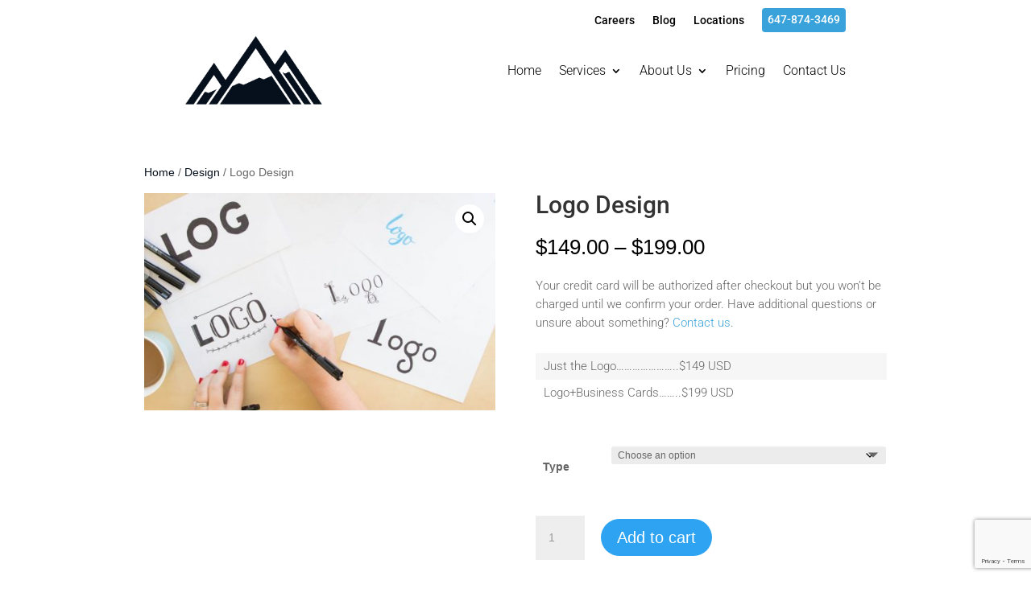

--- FILE ---
content_type: text/html; charset=utf-8
request_url: https://www.google.com/recaptcha/api2/anchor?ar=1&k=6LdMdJwUAAAAACGAupkWmYVbL9ywEEmBIhxEK0Cl&co=aHR0cHM6Ly9ub21hZGljYWR2ZXJ0aXNpbmcuY29tOjQ0Mw..&hl=en&v=N67nZn4AqZkNcbeMu4prBgzg&size=invisible&anchor-ms=20000&execute-ms=30000&cb=qiusowqz4db6
body_size: 48744
content:
<!DOCTYPE HTML><html dir="ltr" lang="en"><head><meta http-equiv="Content-Type" content="text/html; charset=UTF-8">
<meta http-equiv="X-UA-Compatible" content="IE=edge">
<title>reCAPTCHA</title>
<style type="text/css">
/* cyrillic-ext */
@font-face {
  font-family: 'Roboto';
  font-style: normal;
  font-weight: 400;
  font-stretch: 100%;
  src: url(//fonts.gstatic.com/s/roboto/v48/KFO7CnqEu92Fr1ME7kSn66aGLdTylUAMa3GUBHMdazTgWw.woff2) format('woff2');
  unicode-range: U+0460-052F, U+1C80-1C8A, U+20B4, U+2DE0-2DFF, U+A640-A69F, U+FE2E-FE2F;
}
/* cyrillic */
@font-face {
  font-family: 'Roboto';
  font-style: normal;
  font-weight: 400;
  font-stretch: 100%;
  src: url(//fonts.gstatic.com/s/roboto/v48/KFO7CnqEu92Fr1ME7kSn66aGLdTylUAMa3iUBHMdazTgWw.woff2) format('woff2');
  unicode-range: U+0301, U+0400-045F, U+0490-0491, U+04B0-04B1, U+2116;
}
/* greek-ext */
@font-face {
  font-family: 'Roboto';
  font-style: normal;
  font-weight: 400;
  font-stretch: 100%;
  src: url(//fonts.gstatic.com/s/roboto/v48/KFO7CnqEu92Fr1ME7kSn66aGLdTylUAMa3CUBHMdazTgWw.woff2) format('woff2');
  unicode-range: U+1F00-1FFF;
}
/* greek */
@font-face {
  font-family: 'Roboto';
  font-style: normal;
  font-weight: 400;
  font-stretch: 100%;
  src: url(//fonts.gstatic.com/s/roboto/v48/KFO7CnqEu92Fr1ME7kSn66aGLdTylUAMa3-UBHMdazTgWw.woff2) format('woff2');
  unicode-range: U+0370-0377, U+037A-037F, U+0384-038A, U+038C, U+038E-03A1, U+03A3-03FF;
}
/* math */
@font-face {
  font-family: 'Roboto';
  font-style: normal;
  font-weight: 400;
  font-stretch: 100%;
  src: url(//fonts.gstatic.com/s/roboto/v48/KFO7CnqEu92Fr1ME7kSn66aGLdTylUAMawCUBHMdazTgWw.woff2) format('woff2');
  unicode-range: U+0302-0303, U+0305, U+0307-0308, U+0310, U+0312, U+0315, U+031A, U+0326-0327, U+032C, U+032F-0330, U+0332-0333, U+0338, U+033A, U+0346, U+034D, U+0391-03A1, U+03A3-03A9, U+03B1-03C9, U+03D1, U+03D5-03D6, U+03F0-03F1, U+03F4-03F5, U+2016-2017, U+2034-2038, U+203C, U+2040, U+2043, U+2047, U+2050, U+2057, U+205F, U+2070-2071, U+2074-208E, U+2090-209C, U+20D0-20DC, U+20E1, U+20E5-20EF, U+2100-2112, U+2114-2115, U+2117-2121, U+2123-214F, U+2190, U+2192, U+2194-21AE, U+21B0-21E5, U+21F1-21F2, U+21F4-2211, U+2213-2214, U+2216-22FF, U+2308-230B, U+2310, U+2319, U+231C-2321, U+2336-237A, U+237C, U+2395, U+239B-23B7, U+23D0, U+23DC-23E1, U+2474-2475, U+25AF, U+25B3, U+25B7, U+25BD, U+25C1, U+25CA, U+25CC, U+25FB, U+266D-266F, U+27C0-27FF, U+2900-2AFF, U+2B0E-2B11, U+2B30-2B4C, U+2BFE, U+3030, U+FF5B, U+FF5D, U+1D400-1D7FF, U+1EE00-1EEFF;
}
/* symbols */
@font-face {
  font-family: 'Roboto';
  font-style: normal;
  font-weight: 400;
  font-stretch: 100%;
  src: url(//fonts.gstatic.com/s/roboto/v48/KFO7CnqEu92Fr1ME7kSn66aGLdTylUAMaxKUBHMdazTgWw.woff2) format('woff2');
  unicode-range: U+0001-000C, U+000E-001F, U+007F-009F, U+20DD-20E0, U+20E2-20E4, U+2150-218F, U+2190, U+2192, U+2194-2199, U+21AF, U+21E6-21F0, U+21F3, U+2218-2219, U+2299, U+22C4-22C6, U+2300-243F, U+2440-244A, U+2460-24FF, U+25A0-27BF, U+2800-28FF, U+2921-2922, U+2981, U+29BF, U+29EB, U+2B00-2BFF, U+4DC0-4DFF, U+FFF9-FFFB, U+10140-1018E, U+10190-1019C, U+101A0, U+101D0-101FD, U+102E0-102FB, U+10E60-10E7E, U+1D2C0-1D2D3, U+1D2E0-1D37F, U+1F000-1F0FF, U+1F100-1F1AD, U+1F1E6-1F1FF, U+1F30D-1F30F, U+1F315, U+1F31C, U+1F31E, U+1F320-1F32C, U+1F336, U+1F378, U+1F37D, U+1F382, U+1F393-1F39F, U+1F3A7-1F3A8, U+1F3AC-1F3AF, U+1F3C2, U+1F3C4-1F3C6, U+1F3CA-1F3CE, U+1F3D4-1F3E0, U+1F3ED, U+1F3F1-1F3F3, U+1F3F5-1F3F7, U+1F408, U+1F415, U+1F41F, U+1F426, U+1F43F, U+1F441-1F442, U+1F444, U+1F446-1F449, U+1F44C-1F44E, U+1F453, U+1F46A, U+1F47D, U+1F4A3, U+1F4B0, U+1F4B3, U+1F4B9, U+1F4BB, U+1F4BF, U+1F4C8-1F4CB, U+1F4D6, U+1F4DA, U+1F4DF, U+1F4E3-1F4E6, U+1F4EA-1F4ED, U+1F4F7, U+1F4F9-1F4FB, U+1F4FD-1F4FE, U+1F503, U+1F507-1F50B, U+1F50D, U+1F512-1F513, U+1F53E-1F54A, U+1F54F-1F5FA, U+1F610, U+1F650-1F67F, U+1F687, U+1F68D, U+1F691, U+1F694, U+1F698, U+1F6AD, U+1F6B2, U+1F6B9-1F6BA, U+1F6BC, U+1F6C6-1F6CF, U+1F6D3-1F6D7, U+1F6E0-1F6EA, U+1F6F0-1F6F3, U+1F6F7-1F6FC, U+1F700-1F7FF, U+1F800-1F80B, U+1F810-1F847, U+1F850-1F859, U+1F860-1F887, U+1F890-1F8AD, U+1F8B0-1F8BB, U+1F8C0-1F8C1, U+1F900-1F90B, U+1F93B, U+1F946, U+1F984, U+1F996, U+1F9E9, U+1FA00-1FA6F, U+1FA70-1FA7C, U+1FA80-1FA89, U+1FA8F-1FAC6, U+1FACE-1FADC, U+1FADF-1FAE9, U+1FAF0-1FAF8, U+1FB00-1FBFF;
}
/* vietnamese */
@font-face {
  font-family: 'Roboto';
  font-style: normal;
  font-weight: 400;
  font-stretch: 100%;
  src: url(//fonts.gstatic.com/s/roboto/v48/KFO7CnqEu92Fr1ME7kSn66aGLdTylUAMa3OUBHMdazTgWw.woff2) format('woff2');
  unicode-range: U+0102-0103, U+0110-0111, U+0128-0129, U+0168-0169, U+01A0-01A1, U+01AF-01B0, U+0300-0301, U+0303-0304, U+0308-0309, U+0323, U+0329, U+1EA0-1EF9, U+20AB;
}
/* latin-ext */
@font-face {
  font-family: 'Roboto';
  font-style: normal;
  font-weight: 400;
  font-stretch: 100%;
  src: url(//fonts.gstatic.com/s/roboto/v48/KFO7CnqEu92Fr1ME7kSn66aGLdTylUAMa3KUBHMdazTgWw.woff2) format('woff2');
  unicode-range: U+0100-02BA, U+02BD-02C5, U+02C7-02CC, U+02CE-02D7, U+02DD-02FF, U+0304, U+0308, U+0329, U+1D00-1DBF, U+1E00-1E9F, U+1EF2-1EFF, U+2020, U+20A0-20AB, U+20AD-20C0, U+2113, U+2C60-2C7F, U+A720-A7FF;
}
/* latin */
@font-face {
  font-family: 'Roboto';
  font-style: normal;
  font-weight: 400;
  font-stretch: 100%;
  src: url(//fonts.gstatic.com/s/roboto/v48/KFO7CnqEu92Fr1ME7kSn66aGLdTylUAMa3yUBHMdazQ.woff2) format('woff2');
  unicode-range: U+0000-00FF, U+0131, U+0152-0153, U+02BB-02BC, U+02C6, U+02DA, U+02DC, U+0304, U+0308, U+0329, U+2000-206F, U+20AC, U+2122, U+2191, U+2193, U+2212, U+2215, U+FEFF, U+FFFD;
}
/* cyrillic-ext */
@font-face {
  font-family: 'Roboto';
  font-style: normal;
  font-weight: 500;
  font-stretch: 100%;
  src: url(//fonts.gstatic.com/s/roboto/v48/KFO7CnqEu92Fr1ME7kSn66aGLdTylUAMa3GUBHMdazTgWw.woff2) format('woff2');
  unicode-range: U+0460-052F, U+1C80-1C8A, U+20B4, U+2DE0-2DFF, U+A640-A69F, U+FE2E-FE2F;
}
/* cyrillic */
@font-face {
  font-family: 'Roboto';
  font-style: normal;
  font-weight: 500;
  font-stretch: 100%;
  src: url(//fonts.gstatic.com/s/roboto/v48/KFO7CnqEu92Fr1ME7kSn66aGLdTylUAMa3iUBHMdazTgWw.woff2) format('woff2');
  unicode-range: U+0301, U+0400-045F, U+0490-0491, U+04B0-04B1, U+2116;
}
/* greek-ext */
@font-face {
  font-family: 'Roboto';
  font-style: normal;
  font-weight: 500;
  font-stretch: 100%;
  src: url(//fonts.gstatic.com/s/roboto/v48/KFO7CnqEu92Fr1ME7kSn66aGLdTylUAMa3CUBHMdazTgWw.woff2) format('woff2');
  unicode-range: U+1F00-1FFF;
}
/* greek */
@font-face {
  font-family: 'Roboto';
  font-style: normal;
  font-weight: 500;
  font-stretch: 100%;
  src: url(//fonts.gstatic.com/s/roboto/v48/KFO7CnqEu92Fr1ME7kSn66aGLdTylUAMa3-UBHMdazTgWw.woff2) format('woff2');
  unicode-range: U+0370-0377, U+037A-037F, U+0384-038A, U+038C, U+038E-03A1, U+03A3-03FF;
}
/* math */
@font-face {
  font-family: 'Roboto';
  font-style: normal;
  font-weight: 500;
  font-stretch: 100%;
  src: url(//fonts.gstatic.com/s/roboto/v48/KFO7CnqEu92Fr1ME7kSn66aGLdTylUAMawCUBHMdazTgWw.woff2) format('woff2');
  unicode-range: U+0302-0303, U+0305, U+0307-0308, U+0310, U+0312, U+0315, U+031A, U+0326-0327, U+032C, U+032F-0330, U+0332-0333, U+0338, U+033A, U+0346, U+034D, U+0391-03A1, U+03A3-03A9, U+03B1-03C9, U+03D1, U+03D5-03D6, U+03F0-03F1, U+03F4-03F5, U+2016-2017, U+2034-2038, U+203C, U+2040, U+2043, U+2047, U+2050, U+2057, U+205F, U+2070-2071, U+2074-208E, U+2090-209C, U+20D0-20DC, U+20E1, U+20E5-20EF, U+2100-2112, U+2114-2115, U+2117-2121, U+2123-214F, U+2190, U+2192, U+2194-21AE, U+21B0-21E5, U+21F1-21F2, U+21F4-2211, U+2213-2214, U+2216-22FF, U+2308-230B, U+2310, U+2319, U+231C-2321, U+2336-237A, U+237C, U+2395, U+239B-23B7, U+23D0, U+23DC-23E1, U+2474-2475, U+25AF, U+25B3, U+25B7, U+25BD, U+25C1, U+25CA, U+25CC, U+25FB, U+266D-266F, U+27C0-27FF, U+2900-2AFF, U+2B0E-2B11, U+2B30-2B4C, U+2BFE, U+3030, U+FF5B, U+FF5D, U+1D400-1D7FF, U+1EE00-1EEFF;
}
/* symbols */
@font-face {
  font-family: 'Roboto';
  font-style: normal;
  font-weight: 500;
  font-stretch: 100%;
  src: url(//fonts.gstatic.com/s/roboto/v48/KFO7CnqEu92Fr1ME7kSn66aGLdTylUAMaxKUBHMdazTgWw.woff2) format('woff2');
  unicode-range: U+0001-000C, U+000E-001F, U+007F-009F, U+20DD-20E0, U+20E2-20E4, U+2150-218F, U+2190, U+2192, U+2194-2199, U+21AF, U+21E6-21F0, U+21F3, U+2218-2219, U+2299, U+22C4-22C6, U+2300-243F, U+2440-244A, U+2460-24FF, U+25A0-27BF, U+2800-28FF, U+2921-2922, U+2981, U+29BF, U+29EB, U+2B00-2BFF, U+4DC0-4DFF, U+FFF9-FFFB, U+10140-1018E, U+10190-1019C, U+101A0, U+101D0-101FD, U+102E0-102FB, U+10E60-10E7E, U+1D2C0-1D2D3, U+1D2E0-1D37F, U+1F000-1F0FF, U+1F100-1F1AD, U+1F1E6-1F1FF, U+1F30D-1F30F, U+1F315, U+1F31C, U+1F31E, U+1F320-1F32C, U+1F336, U+1F378, U+1F37D, U+1F382, U+1F393-1F39F, U+1F3A7-1F3A8, U+1F3AC-1F3AF, U+1F3C2, U+1F3C4-1F3C6, U+1F3CA-1F3CE, U+1F3D4-1F3E0, U+1F3ED, U+1F3F1-1F3F3, U+1F3F5-1F3F7, U+1F408, U+1F415, U+1F41F, U+1F426, U+1F43F, U+1F441-1F442, U+1F444, U+1F446-1F449, U+1F44C-1F44E, U+1F453, U+1F46A, U+1F47D, U+1F4A3, U+1F4B0, U+1F4B3, U+1F4B9, U+1F4BB, U+1F4BF, U+1F4C8-1F4CB, U+1F4D6, U+1F4DA, U+1F4DF, U+1F4E3-1F4E6, U+1F4EA-1F4ED, U+1F4F7, U+1F4F9-1F4FB, U+1F4FD-1F4FE, U+1F503, U+1F507-1F50B, U+1F50D, U+1F512-1F513, U+1F53E-1F54A, U+1F54F-1F5FA, U+1F610, U+1F650-1F67F, U+1F687, U+1F68D, U+1F691, U+1F694, U+1F698, U+1F6AD, U+1F6B2, U+1F6B9-1F6BA, U+1F6BC, U+1F6C6-1F6CF, U+1F6D3-1F6D7, U+1F6E0-1F6EA, U+1F6F0-1F6F3, U+1F6F7-1F6FC, U+1F700-1F7FF, U+1F800-1F80B, U+1F810-1F847, U+1F850-1F859, U+1F860-1F887, U+1F890-1F8AD, U+1F8B0-1F8BB, U+1F8C0-1F8C1, U+1F900-1F90B, U+1F93B, U+1F946, U+1F984, U+1F996, U+1F9E9, U+1FA00-1FA6F, U+1FA70-1FA7C, U+1FA80-1FA89, U+1FA8F-1FAC6, U+1FACE-1FADC, U+1FADF-1FAE9, U+1FAF0-1FAF8, U+1FB00-1FBFF;
}
/* vietnamese */
@font-face {
  font-family: 'Roboto';
  font-style: normal;
  font-weight: 500;
  font-stretch: 100%;
  src: url(//fonts.gstatic.com/s/roboto/v48/KFO7CnqEu92Fr1ME7kSn66aGLdTylUAMa3OUBHMdazTgWw.woff2) format('woff2');
  unicode-range: U+0102-0103, U+0110-0111, U+0128-0129, U+0168-0169, U+01A0-01A1, U+01AF-01B0, U+0300-0301, U+0303-0304, U+0308-0309, U+0323, U+0329, U+1EA0-1EF9, U+20AB;
}
/* latin-ext */
@font-face {
  font-family: 'Roboto';
  font-style: normal;
  font-weight: 500;
  font-stretch: 100%;
  src: url(//fonts.gstatic.com/s/roboto/v48/KFO7CnqEu92Fr1ME7kSn66aGLdTylUAMa3KUBHMdazTgWw.woff2) format('woff2');
  unicode-range: U+0100-02BA, U+02BD-02C5, U+02C7-02CC, U+02CE-02D7, U+02DD-02FF, U+0304, U+0308, U+0329, U+1D00-1DBF, U+1E00-1E9F, U+1EF2-1EFF, U+2020, U+20A0-20AB, U+20AD-20C0, U+2113, U+2C60-2C7F, U+A720-A7FF;
}
/* latin */
@font-face {
  font-family: 'Roboto';
  font-style: normal;
  font-weight: 500;
  font-stretch: 100%;
  src: url(//fonts.gstatic.com/s/roboto/v48/KFO7CnqEu92Fr1ME7kSn66aGLdTylUAMa3yUBHMdazQ.woff2) format('woff2');
  unicode-range: U+0000-00FF, U+0131, U+0152-0153, U+02BB-02BC, U+02C6, U+02DA, U+02DC, U+0304, U+0308, U+0329, U+2000-206F, U+20AC, U+2122, U+2191, U+2193, U+2212, U+2215, U+FEFF, U+FFFD;
}
/* cyrillic-ext */
@font-face {
  font-family: 'Roboto';
  font-style: normal;
  font-weight: 900;
  font-stretch: 100%;
  src: url(//fonts.gstatic.com/s/roboto/v48/KFO7CnqEu92Fr1ME7kSn66aGLdTylUAMa3GUBHMdazTgWw.woff2) format('woff2');
  unicode-range: U+0460-052F, U+1C80-1C8A, U+20B4, U+2DE0-2DFF, U+A640-A69F, U+FE2E-FE2F;
}
/* cyrillic */
@font-face {
  font-family: 'Roboto';
  font-style: normal;
  font-weight: 900;
  font-stretch: 100%;
  src: url(//fonts.gstatic.com/s/roboto/v48/KFO7CnqEu92Fr1ME7kSn66aGLdTylUAMa3iUBHMdazTgWw.woff2) format('woff2');
  unicode-range: U+0301, U+0400-045F, U+0490-0491, U+04B0-04B1, U+2116;
}
/* greek-ext */
@font-face {
  font-family: 'Roboto';
  font-style: normal;
  font-weight: 900;
  font-stretch: 100%;
  src: url(//fonts.gstatic.com/s/roboto/v48/KFO7CnqEu92Fr1ME7kSn66aGLdTylUAMa3CUBHMdazTgWw.woff2) format('woff2');
  unicode-range: U+1F00-1FFF;
}
/* greek */
@font-face {
  font-family: 'Roboto';
  font-style: normal;
  font-weight: 900;
  font-stretch: 100%;
  src: url(//fonts.gstatic.com/s/roboto/v48/KFO7CnqEu92Fr1ME7kSn66aGLdTylUAMa3-UBHMdazTgWw.woff2) format('woff2');
  unicode-range: U+0370-0377, U+037A-037F, U+0384-038A, U+038C, U+038E-03A1, U+03A3-03FF;
}
/* math */
@font-face {
  font-family: 'Roboto';
  font-style: normal;
  font-weight: 900;
  font-stretch: 100%;
  src: url(//fonts.gstatic.com/s/roboto/v48/KFO7CnqEu92Fr1ME7kSn66aGLdTylUAMawCUBHMdazTgWw.woff2) format('woff2');
  unicode-range: U+0302-0303, U+0305, U+0307-0308, U+0310, U+0312, U+0315, U+031A, U+0326-0327, U+032C, U+032F-0330, U+0332-0333, U+0338, U+033A, U+0346, U+034D, U+0391-03A1, U+03A3-03A9, U+03B1-03C9, U+03D1, U+03D5-03D6, U+03F0-03F1, U+03F4-03F5, U+2016-2017, U+2034-2038, U+203C, U+2040, U+2043, U+2047, U+2050, U+2057, U+205F, U+2070-2071, U+2074-208E, U+2090-209C, U+20D0-20DC, U+20E1, U+20E5-20EF, U+2100-2112, U+2114-2115, U+2117-2121, U+2123-214F, U+2190, U+2192, U+2194-21AE, U+21B0-21E5, U+21F1-21F2, U+21F4-2211, U+2213-2214, U+2216-22FF, U+2308-230B, U+2310, U+2319, U+231C-2321, U+2336-237A, U+237C, U+2395, U+239B-23B7, U+23D0, U+23DC-23E1, U+2474-2475, U+25AF, U+25B3, U+25B7, U+25BD, U+25C1, U+25CA, U+25CC, U+25FB, U+266D-266F, U+27C0-27FF, U+2900-2AFF, U+2B0E-2B11, U+2B30-2B4C, U+2BFE, U+3030, U+FF5B, U+FF5D, U+1D400-1D7FF, U+1EE00-1EEFF;
}
/* symbols */
@font-face {
  font-family: 'Roboto';
  font-style: normal;
  font-weight: 900;
  font-stretch: 100%;
  src: url(//fonts.gstatic.com/s/roboto/v48/KFO7CnqEu92Fr1ME7kSn66aGLdTylUAMaxKUBHMdazTgWw.woff2) format('woff2');
  unicode-range: U+0001-000C, U+000E-001F, U+007F-009F, U+20DD-20E0, U+20E2-20E4, U+2150-218F, U+2190, U+2192, U+2194-2199, U+21AF, U+21E6-21F0, U+21F3, U+2218-2219, U+2299, U+22C4-22C6, U+2300-243F, U+2440-244A, U+2460-24FF, U+25A0-27BF, U+2800-28FF, U+2921-2922, U+2981, U+29BF, U+29EB, U+2B00-2BFF, U+4DC0-4DFF, U+FFF9-FFFB, U+10140-1018E, U+10190-1019C, U+101A0, U+101D0-101FD, U+102E0-102FB, U+10E60-10E7E, U+1D2C0-1D2D3, U+1D2E0-1D37F, U+1F000-1F0FF, U+1F100-1F1AD, U+1F1E6-1F1FF, U+1F30D-1F30F, U+1F315, U+1F31C, U+1F31E, U+1F320-1F32C, U+1F336, U+1F378, U+1F37D, U+1F382, U+1F393-1F39F, U+1F3A7-1F3A8, U+1F3AC-1F3AF, U+1F3C2, U+1F3C4-1F3C6, U+1F3CA-1F3CE, U+1F3D4-1F3E0, U+1F3ED, U+1F3F1-1F3F3, U+1F3F5-1F3F7, U+1F408, U+1F415, U+1F41F, U+1F426, U+1F43F, U+1F441-1F442, U+1F444, U+1F446-1F449, U+1F44C-1F44E, U+1F453, U+1F46A, U+1F47D, U+1F4A3, U+1F4B0, U+1F4B3, U+1F4B9, U+1F4BB, U+1F4BF, U+1F4C8-1F4CB, U+1F4D6, U+1F4DA, U+1F4DF, U+1F4E3-1F4E6, U+1F4EA-1F4ED, U+1F4F7, U+1F4F9-1F4FB, U+1F4FD-1F4FE, U+1F503, U+1F507-1F50B, U+1F50D, U+1F512-1F513, U+1F53E-1F54A, U+1F54F-1F5FA, U+1F610, U+1F650-1F67F, U+1F687, U+1F68D, U+1F691, U+1F694, U+1F698, U+1F6AD, U+1F6B2, U+1F6B9-1F6BA, U+1F6BC, U+1F6C6-1F6CF, U+1F6D3-1F6D7, U+1F6E0-1F6EA, U+1F6F0-1F6F3, U+1F6F7-1F6FC, U+1F700-1F7FF, U+1F800-1F80B, U+1F810-1F847, U+1F850-1F859, U+1F860-1F887, U+1F890-1F8AD, U+1F8B0-1F8BB, U+1F8C0-1F8C1, U+1F900-1F90B, U+1F93B, U+1F946, U+1F984, U+1F996, U+1F9E9, U+1FA00-1FA6F, U+1FA70-1FA7C, U+1FA80-1FA89, U+1FA8F-1FAC6, U+1FACE-1FADC, U+1FADF-1FAE9, U+1FAF0-1FAF8, U+1FB00-1FBFF;
}
/* vietnamese */
@font-face {
  font-family: 'Roboto';
  font-style: normal;
  font-weight: 900;
  font-stretch: 100%;
  src: url(//fonts.gstatic.com/s/roboto/v48/KFO7CnqEu92Fr1ME7kSn66aGLdTylUAMa3OUBHMdazTgWw.woff2) format('woff2');
  unicode-range: U+0102-0103, U+0110-0111, U+0128-0129, U+0168-0169, U+01A0-01A1, U+01AF-01B0, U+0300-0301, U+0303-0304, U+0308-0309, U+0323, U+0329, U+1EA0-1EF9, U+20AB;
}
/* latin-ext */
@font-face {
  font-family: 'Roboto';
  font-style: normal;
  font-weight: 900;
  font-stretch: 100%;
  src: url(//fonts.gstatic.com/s/roboto/v48/KFO7CnqEu92Fr1ME7kSn66aGLdTylUAMa3KUBHMdazTgWw.woff2) format('woff2');
  unicode-range: U+0100-02BA, U+02BD-02C5, U+02C7-02CC, U+02CE-02D7, U+02DD-02FF, U+0304, U+0308, U+0329, U+1D00-1DBF, U+1E00-1E9F, U+1EF2-1EFF, U+2020, U+20A0-20AB, U+20AD-20C0, U+2113, U+2C60-2C7F, U+A720-A7FF;
}
/* latin */
@font-face {
  font-family: 'Roboto';
  font-style: normal;
  font-weight: 900;
  font-stretch: 100%;
  src: url(//fonts.gstatic.com/s/roboto/v48/KFO7CnqEu92Fr1ME7kSn66aGLdTylUAMa3yUBHMdazQ.woff2) format('woff2');
  unicode-range: U+0000-00FF, U+0131, U+0152-0153, U+02BB-02BC, U+02C6, U+02DA, U+02DC, U+0304, U+0308, U+0329, U+2000-206F, U+20AC, U+2122, U+2191, U+2193, U+2212, U+2215, U+FEFF, U+FFFD;
}

</style>
<link rel="stylesheet" type="text/css" href="https://www.gstatic.com/recaptcha/releases/N67nZn4AqZkNcbeMu4prBgzg/styles__ltr.css">
<script nonce="e_VTJ7Y47AfwAlcly9nNGg" type="text/javascript">window['__recaptcha_api'] = 'https://www.google.com/recaptcha/api2/';</script>
<script type="text/javascript" src="https://www.gstatic.com/recaptcha/releases/N67nZn4AqZkNcbeMu4prBgzg/recaptcha__en.js" nonce="e_VTJ7Y47AfwAlcly9nNGg">
      
    </script></head>
<body><div id="rc-anchor-alert" class="rc-anchor-alert"></div>
<input type="hidden" id="recaptcha-token" value="[base64]">
<script type="text/javascript" nonce="e_VTJ7Y47AfwAlcly9nNGg">
      recaptcha.anchor.Main.init("[\x22ainput\x22,[\x22bgdata\x22,\x22\x22,\[base64]/[base64]/[base64]/ZyhXLGgpOnEoW04sMjEsbF0sVywwKSxoKSxmYWxzZSxmYWxzZSl9Y2F0Y2goayl7RygzNTgsVyk/[base64]/[base64]/[base64]/[base64]/[base64]/[base64]/[base64]/bmV3IEJbT10oRFswXSk6dz09Mj9uZXcgQltPXShEWzBdLERbMV0pOnc9PTM/bmV3IEJbT10oRFswXSxEWzFdLERbMl0pOnc9PTQ/[base64]/[base64]/[base64]/[base64]/[base64]\\u003d\x22,\[base64]\x22,\[base64]/w6wueMOJFA8aVhxgcsKWM0tSJRVdBTN7wpQ+S8ONw7cgwprCtcONwqx3dT5FMMKkw5h1wqjDj8O2TcOeU8Olw5/CqMKnP1glwrPCp8KCL8Kwd8KqwoPCosOaw4pMWWswUMOYRRtBBUQjw5XCoMKreGxDVnNrIcK9wpx1w7l8w5Y7wrY/w6PCjGoqBcO0w44dVMObwq/DmAIIw4XDl3jCj8Kcd0rClcOQVTgmw65uw51ew5paV8KQf8OnK3zCv8O5H8KbdTIVZcOBwrY5w6FxL8OsbEApwpXCq1YyCcKVFkvDmkTDsMKdw7nCnlNdbMK8JcK9KC3Dl8OSPR7ClcObX1fCn8KNSUDDiMKcKzzCvBfDlyHCtwvDnX3DrCEhwonCssO/RcK1w4AjwoRdwrLCvMKBGmtJIR1ZwoPDhMKjw6wcwobCmljCgBEnAlrCisKVTgDDt8KfBlzDu8KTa0vDkT7DpMOWBR/CvRnDpMK3wq1ufMOvFk9pw4NnwovCjcKWw5x2Czscw6HDrsKxGcOVwprDscOcw7t3wpc/LRR2Mh/DjsKvdXjDj8OmwrLCmGrCkRPCuMKiGsKBw5FWwpPCuWh7MCwWw7zClTPDmMKkw4TCtnQCwpIbw6FKScOGwpbDvMOiCcKjwp1bw49iw5AHbVd0IzfCjl7Dk2LDt8O1LcK/GSYqw6J3OMOJWxdVw5/Ds8KESGPCk8KXF1t/VsKSbcOYKkHDk0kIw4heImzDhw4kCWTCmMKMDMOVw6HDnEsgw6sCw4Ecwp3DtyMLwr7DsMO7w7BOwqrDs8KQw7sFSMOMwrjDgiEXUcKWLMOrDikPw7JmbyHDlcKHSMKPw7MZUcKTVUPDtVDCpcK0wp/CgcKwwp9fPMKidsKPwpDDusK+w7N+w5PDlRbCtcKswqwWUit3PA4HwrPCu8KZZcO+WsKxNQrCqTzCpsKzw4wVwpsgNcOsWxhhw7nChMKSeGhKUyPClcKbM2nDh0BFc8OgEsKgbxstwr/Dj8OfwrnDlw0cVMOPw5/CnsKcw6oMw4xkw5lhwqHDg8ODWsO8NMOgw4UIwo4LKcKvJ04+w4jCuwYxwqfCgBomwpzDtXjCn1E4w57CgsOHwqh/AgfCocOgwrAHGsO3eMKkw6InAcOKClgtTnvDjMKSXsOnJsKqCF1yacONG8K2YBdDHCPDlsOaw6x6H8OJZW86OUBQw5LCi8ODWlnDrSvCpA3CgQ7CssKDwqIYCMKOwrzCuzrCucOfEzTDgXoyaSRxZcKfbMKZdB3DizoHw4wFVxzDk8KHw6HCu8O8DSosw6LDm1NnXC/CiMKUwonCpcOIw53DjMKnw5LDt8ODwrdoMHHCqcKfH2oiO8K5wpM5w5vCncOYw4rDk37DvMOzwpnClcK5wr84NcKdI3nDu8K4eMK2UsO+w5/[base64]/[base64]/fgLDpsKgwohVezxswqsnwp0aEWbCj8KpSEhVFGEGwpTCtsO2CHTCrXvDsj8gVcOFdMKNw4Q2worCm8O1w6HCtcOjwpgeP8K8wp9dFMKow4vCkW7CocO8wp/CsFNiw6PCp07CnxfCr8O5VxzDhmlrw4TCgCYcw4/DksK+w7DDoBvCnsOQw7FYwpLDrUbCg8KQCTsPw7DDohLDm8KIVcKDQ8OrHy/CmXpHTcK+ccOALRbCkcOgw4FEFVTDiGgQG8KXw5fDjMKxD8OGEsOGC8Kcw4DCjWXDvBrDlcK+VsKMwqhAwrHDtDxCdXfDjxvCmlB5aXlIwqrDv3bCh8OPLj/[base64]/[base64]/ClB/Co8KxVj1uw5vCoMOECx/DtcOfH8OOwoYvLsOfw7MfG3lxb1IKwrXChsK2ZcKZw67Du8OEU8O/w4BbK8OXLk3DvW/[base64]/DrcOMbHwNwpxjwoEsTcKZwrxGb8KWw4LDgmjCpQ4gQsKmw73DtXxQw6HCrQldw6Fzw4Ezw64uCF3DjirCgmLDucOVeMKmSsKfwpnDiMKwwrEvwoLDmcK5F8Okwpxew5gMTDQXOic6woDDnMKzDAHDp8OffMKGMsKqD1/CuMODwpzDhCocLTzCisK2XMONwpEIcz7Dp2ptwpHDtRzDsn3DoMO4ZMOibwXDtxPCuhHDi8OmwozCjcOUwoHDjAEawo7CqsKxOsOCw4J1fMOmasK9w6NCIsK1w7o5f8KOw7PDjjEGCkXCt8OoTmgPw4dkwoHDmsKBZ8OKwrN3w6/DiMKADngHV8KCBMOjwqDCqF/[base64]/CqELCmj5lAzVgC8OTw4rDscOFA8KDRsO3UcOKShsHbAFlAsK/wotQXjrDhcKewqHCtFF1w7bCsHFlKMOyQz/CisK7w4PDmMK/dSdPSsKFQnvCtS4Dw4zCgsOQdsO7w7rDlC/CujnDim/DmiDCtMO/w5nDuMKsw6BywqfDr2nDpcK7ZC5gw7xEwq3DlMOowr/CrcOGwo9AwrfCtMKheWLCtTnCjXNTOcOIdsOYMEl+MyjDlXI4w75twonDtEsHwrYyw5V/HxLDqcKNwrjDl8OUaMOhEcOJewHDrkzCgGTCoMKPCGXCnMKdMWsGwprCtVfCn8KpwoPDrhnCoAgfwqR7WsOkcwodw5saYDzCgsKBwrxrw7wcIRzCrGA7wrc2wpfCt3DCpcKkwoVKDQ/CtB3DvMOmU8K8w6ZNwroDB8OUw4PCo1jCvkHDjcO4QMKdF1bDokQgf8OLZD4gw4TCnMOHeifDkcK7w5t4YiLCtcK9w6fDpcO1w4pLLAjCkQ7CpMKGDyJCN8OeAsK0w6bCg8KeOlMHwq0Gw6DChsOgMcKacsK/w6gGfQPDv0wecsOZw61ww6XDvcOPfMK+wp7DgAltfX7DrsKtw7zCuT3DqMOjS8KcL8O/bQTDpsO1wqbDrMKXwr7DgMKscxTDiR47w4UmNsOiMMOsdFjCmCp4JhoSwrfDikJbbkNEJcOqWsKxwr05wppcf8KtIWzDmkXDpMKGck3DnwlbE8Kbw4bCpnfDp8KCw69iWjjCl8OtwofDkl0rw7bDvGjDn8O7w5rCqSfDnQrChsKEw5MuEsOPEMKxwr5gQw/[base64]/[base64]/CiMOYM0PCnsKTLsKnwqjCq0VxNcOvwpnCuMKHwr3DoRjCp8ObOhB8XsO/[base64]/CrA7DtMOtw5zDkMO7w7FSwrEDfcO0bAXCrMKDwoLCrXrCu8KDw4vDuz1YEMOMw7XDny/ChHzDjsKQVU7DnzbCu8O7bHXCkHYgf8Kjw5fDtk4bL1DCh8KmwqcPdm5vwp/[base64]/CkkpUAhXDlMKcwprDp8OSwp7DgcOuwoXCu2E6w7jDhcOUw5rDujwJA8OUfDoqZTnDnC7CnxrCn8KRccKmOEBUU8Okw49NCsKpJcKxw601G8Kkwo3DssKkwqg6TC4iY1d+wpXDjRdaHMKAZW7DicOfYm/DiDbCusO/w5V8w7LDrcObw7YaScKEwroiwrrDqznCrsOxwplIV8OnbUHDo8OTV157woVTGnTDmMKdwqvDlMKJwqtfbMOiAXgbw79Tw6lhw4jCnT8dCcOkwo/DosOhw7zCiMKwwozDqhlNwo/CjcOCw69JIcKgw49Zw7XDq13Cs8K9wpPCplsgw61ZwqvDuFPCvcKYwpY5SMOewprCpcOBTw/DlBlnwqfDp2lNU8KdwqcmaRrDksKbZD3CrMOCRcOKDsOAQcOtPE7CpMK4wonCq8K4woHCoz5dwrM6w71xwo81EcKtwrgyHWbCk8KHe2LCoT0uJgwNRwTDpsOWw6XCuMO0wr7CoVTDlTY5MSjCnVd7CsKew7nDk8ONwonDosO/[base64]/DlSnCl8OIwp5eQMOTw4N0P3jDjg4yFRDCqsO/[base64]/CkCzDm8Oww5XCo8KmPUAfwoxCw7MORcOmfcKewpXCu8OvwpHCqMOXwqIsYV7CuFcaKWN+w4QnBMOEw4gNwrdLwoXDp8KPa8OJG23Ci3vDh2DCh8O3eFo1w5PCq8OTC2nDuQgSwqfDq8KUw77CsgoYwqAYXTPCqcK7w4RVwq1hw5kwwobCu2/[base64]/Cr8OAw53DqcKLF8OJwrEMLMKDeyQLel3DpcOpwoA+wogqwoQDT8OOwoTDth9mw7h5bnUHw6tUwp9EXcOaNcOTwp7CjcOpw4kOw6nCjMOZw6nDlcO/YiTCoDrDtgwddzhnWkjCusOXTsKzfMKdUMOUMcOsR8OLK8Ovw7PCggA3Q8KMbGc1wqbCmQDDkcOowr/CuifDuhQ8w4RiwqfCknwpwpzCkMKSwrHDoUHDnmfDtyXCq34bw7DCvlERNcOxWjPDk8OzM8KKw6nCkhs7BsKHfGLDuH/CpR9lw78qw4/DsiPDkGrDmWzCrHQjZMO0IMKkC8OCUyHDh8ORwqwew6jCjMOEw4zDocOawpbDn8K2wpTCosKsw509NA1sRFDDucKzE2RswqA5w6Exwr3DgjrCjsOYD3jChCfChWjCsGBRaC3DjjVSdilAwpo+w4oNai/[base64]/[base64]/w4PCpcOza8O9O3dwwqcIw4vCjcOOw4/DmDJbWUx+DExbwp56wqoUwo8MXsOUw5VXwpI5w4PCvcOZEMOFBh9vHifDnMO+wpQNDsKzw78mXMKkw6AQF8OTIMOnXcOPRMKEwpzDiQbDjsKzATp7Q8Oswp9kwo/DqxNHScKTw6ccFyzDnHknYgokZjDDmcOjwrzCiWbCpMKcw40Cw407wp4racO3wpokw48/w4LDkVh2E8K3w6k0w486wpDCgmU0c1LCsMOxSnZPwo/Ds8OKw5zDiWjDicKTHFgvBkEtwqApwrzDpRbCkH9Swo9tUi3CusKTacK2dsKkwqLCt8Kmwo7ChxjDrFoQw5/DrsOHwr99QcOqaxXCtcOUeWbDlwlmw6pswrQWFy7CiCpMw7TCiMOtwqcQw74nwofCrEZuZ8KPwrQ4wqNwwpI/eg7CrV7DkgVDw6bCmsKOw6LCu3MiwpR2OCvCmhPDkcKsI8KpwpbDpTLCu8OiwqIswrgxwrFvD3DCu1YsG8OOwpUEeETDtsKiwpJBw7MnTcK+esK6HhpBwrVFw6RBw7wpw5Jcw4oPwo/DsMKWTcOnXsOYwopGRcKjB8Kgwrpgw7nCrMORw4LDn2/DvMK6UC0fcMOpwq3Ds8O3DMO4wpnCuSQsw4Yuw6NbwofDoUvDgMOJcsOFUcK9fcOaIMOGFsKlw6fCh1vDgcK5w6jCknLCslDChTHClwrDpMOGwrRyEMOTbsKcPcKxw616w7wcwoQLw4VZw5sAwoQ/I3xBP8OAwqAfwoPCtg4pPCUCw7DChBgiw7IIw5ERwr/[base64]/CjMKfH8OTc8K8wobDmsOxTMKYw4/CncK4fcKIw60UwogPAsKLFMKzcsOCw7cAZW3CrsOuwrDDiEVFDULChcOueMOQwpx0OsK8w5DDn8K5wobChcKtwqjCrgrCi8KJRcOcDcKyQcO/woIGD8OqwokAw7QKw5w6T3fDvsOXRsOSLzXDjMKqw5bCmkgvwoxlLjUgw6/DhyzCm8KHw5NYwqdRDT/Cj8Olf8OWdgooH8O8wpvCj23DsGnCtMKOVcKHw6V9w6LCvCMRw4MYw7fDpcOdNi1lw7BMQMK8KsOqMRRnw4rDpsOUTwJvw4/Cm0x1w7lsDMOjwrMawogTw78dCcO9w4oNwrJGZSgiN8OEwpJ/w4XCoFU0NU3CkC4FwpTDn8OvwrUGwpPDuQBvb8OoFcKBRWoAwpwDw6vDj8OWCcOgwqA7w74oJMKfwoYjHgxIIsKsF8K4w5bDr8OnFMORYGHDsnIiAHxSA2B7wqbDssOhFcKtYsKqw5/DqDjCo0DCnh9uw7tvw6bDhkQCOk5DUcO/dCZNw5bDiHPCvsKjw712wo3DnMKAw5zCg8KNw74NwqnCtk5+w6zCr8KHw6jClcOaw6nCrDgjw4RawpXDi8OXwrPDmVnCtMO0wq1dGQwVMGDDhElJYj/DvjfDjSp0KMK5w7bDkTHCqgBPY8Kvw45AU8KbHFrDr8Kfw75RP8K9Ow7CrMOjwrjDgsOIwq7CvSfCrmgyRycSw77DlcOEGsKabk1WKsOnw6lNw4bCm8O5wpXDgMKnwq/[base64]/CsDlyw53CuFAod0XDgsKnBQQ0PXTCrcKaw7Ebw5zDsEbDhUXDlD/[base64]/dcO7wqZUXh3DmjrCl1NDwphuDRJlwrtiw6HDvMK+OGvCrAXClcOBeDvCgSDDv8O4wo54wpPDgMOpKGPCt3Y3NyLDmsOpwqXDqcOtwp1eXcO/ZMKdw559PzM+XcOnwocEw7YNFkwUXy1TX8O1w4k/JlVRTCnCgcK7KsOmwrLCiVvDjsK6WGfChT/ClG57e8O2w6sNwqzDvMKBwopawr1iwrEGSG43Ez0WF1nCtsKgd8KRWzQVNcO5wr8RZcO1wp1qN8OTCjpFw5ZqKcOaw5TCgcOheUxxwpA0w4zCpT/DuMKsw45CCT3CpMKfw4DCqCFEAcKLwojDsk7DlMKcw7l1w4pfEA/Cp8O/w7DCsWXDnMKxXcOEHit+wrHCp2AzP3g0wr4Hw4nDjcOpw5rDk8Oow6rCs2zCvcKVwqUqw70MwphJWMKcwrXCqB/CnlLCmBV9XsK7HcK1eW4RwphKVMOewpB0wpFQb8OFw6EEw5wFQ8OwwrsmMMOqPMKtw5EYwqpnAsOWwpJvSTZwLk9Ew6suAA/DpFZow7rDi23DqcK2YjjCiMKMwovDvsOqwqMVwodWGT09HBZ0IMOtw64wR3AiwpduRsKMwrfDuMOORCLDuMKxw5p4NhzCmB0vwrRdwrRdd8K/wrfConcyY8OBw6EfwpXDvxjCvcOxOcK6F8OWLF3DmSTCocOyw5TCtxQIVcOLw4PCr8OeNXfDuMOHwokGw4LDusOvC8OAw4TCvcKtwpPCjsOmw7LCkMOleMO8w7HDgW5GGmHClMKhw5bDjsOqETUdb8O4c0Zrw6Iew47CjcKLwo/Ch2nDuEcdw74oD8KqA8K3WMKFwpZnw6DDs3Jtwrtsw4DClsKJw4ggw5ZLwpTDvsKMVBYpw6llNsKAGcOoZsOeHw/DsSBeX8O7wrLChcOLwp8JwqAjwoJMwqVuw6YaUn/DplNYag3CmcK7w6kDa8Oowrgqw5fCkhDClwR3w7LCvMOFwpckw7kYD8O0wrsrFglrXsKmcDzDuAPCn8OOwrp9wo9EwrnCjkvCnh9ZSFIlIMOZw4/Co8Owwot/[base64]/RV5cwoTCogfCmMOpSDTCkcO4aiFvwqIhwqVTwoFewrHCsWJTw43CmS/DnsONeRnChB1Owq/CoBN6HFXCryEyRMKRbhzCvHk0w5jDksKPwoU7RVXCjgwRBMO9JsO9wojChSjCnH/DvcOedsKqwpbClcOJw7NTCyHDjcO+X8Kgw6RHCMOMw5U+wrzCnsKAIsONwoUJw7EIV8OYa37CgcObwqd2w7/ClcKcw4zDn8O7MwrCnsKmIjPCnXPCtVTCqMKNw7cwRsKrT0BvBhNAE1Uuw5fCv3dfw4/[base64]/Xzh8w4Yww5TChcKHVMO2w7JBNMKYwrlSCcOpwph5NAjDh07CvRDDhcKJd8Oxw5bDqR5AwpQZw684wr5ow5N4wodtwqMmwqHCozHClmXCkhLDnAdowp19GsKVwphIdRpPEwY6w6Fbw7Q3woPCmWxqTMOhL8K8AsOowr/DnXJbS8OQw77ClsOhw4zCs8KWwo7DsW8Hw4AdKlHDisOIw7xgVsKpQ3I2wqAnN8KlworCtlVKwoDCs37Cg8OCwqw7SwPCmcKYw7o8QCfCicOBQMKWE8O0w7sAwrRgNTLCgsK4DsOxEMOQHljCs00aw5DCmMOaMWTDtm/[base64]/[base64]/DkcKMDsOHwocfw6jDncOnw6XCosKHMlDDqsO6IWrDgsOsw7TDmsKAZUrClsKrfcKJwrsowoLCucKHTD3ChFB5eMK7wrvCvxjCg19KbVjDhcO6flXCklDCisOvLQkyCWPDoBrCssKYfwrDmQvDtcO8fMKCw4Qsw5rDrsO+wq9Ow5jDgQ5/wqDCkEPCjEHCpMOnw4kJLzHCkcKSwobCiU7DqMO8KcO3wrFLOsKCHTbCmcKUwrnDmnnDt2pOwp5nGlc9a24nwok0wqPCrkV+BsK/w55iTMOhw5zCtsO+woTDlyR3w7szw70iw6EzTTTDnzNJCsKEwqnDrC3DsxplBGnCosOiFcOcw53DmFPCsjNiw44dwq3Cth/DrSXCt8OHCMOywrIfOkjCvcOdDsKhQsKkQMOAfMO8DsKFw4/CgHVWw495UEorwo5+woEcCgYGAMOdcMOjw6jDvMOvDkjDqm0VTz/[base64]/WGrCkQjCsMKrLBlIfTMhZsKww4EiwqN6HlDDmnhUwpbCk3t4w7PCoC/DtMOTJxlBwoIMLHc/wp51a8KMa8KSw6FmL8OvGznCgXVRMTzDsMOLDcKRXVUVfQ3DjMOSKWjDo33CqVXDkGM/wpLCs8OwZsOUw7TDn8OJw4PDglJkw7vCpDXCugzCjgE5w7g6w63DvsOzwrTDqcOJRMKbw6HDgcOJwpjDuXpeTw3DscKjd8OIwqdSd3h7w51KEw7DjsKYw67CnMOwGkLCkhbDgW/ClMOAwo8bHi/DpcKWw4Jzw5rCllsXIMKlwrBKLhzDjmdAwq7DocOWOsKLa8Kiw4scQcOMw5fDrcK+w54xcMOAw6jCgBVEHMKHwqfCjQ7CmcKOTEtAZsO8DcK9w5RtA8KIwpsdXHQlw5AuwoY+w6TCtgfDrsK7aHYnwrgkw7wYwp86w6dGC8KpbsKmbMOhwrF9w7F9wpXCp2pOwqQow6/DsjvDnzANWwVDw4Z5LcKDwo/[base64]/wojCmSMCeG1jYBAOw4ZDacOiw6LDlybDgXrCulsECsOFJ8KEw4rDscK5VDrCi8KSUFXDi8ORXsOjVCMtG8KMwojDsMKdwobCo3LDk8O0CcKVw4bDsMK3JcKgK8Kzw4xcHTAew7DChQLClsKBExXDiwvCqT04w4zCsW58f8Oew4/CtE3Chk1Vw5kyw7DCkmHCuA/Clm7DrMKMEcOgw49JUsO9N0rDo8Olw4XDsCgpPcORwqfDonLCk2pHOMKASX/DgcKXdDnCoyjDjcKPEcO9wop4HjnDqTnCpDMYw4HDk0fDj8OdwqwJTQlxQBlNKAVSIcOEw5QrXXTDkMOBw7PDlcOTwrHDt2vDusOew47Dr8Ocw7sLYXfDv1AIw5TDssOFDsOkwqfCsRXCrlwxw64kwplsU8ODwojCoMO/[base64]/w5fCssOPeHnDhsKIwofChsKTw5Fiwocif1ITwr/DhmYcCMKifcK/YMO2w7srYDvCsGZwQjp/[base64]/DisOtE8OPw4Ikw6kQBl9SUsKkWMKMw4LDvsKjM8Krwr0+wqrDoDTDi8Orw5LDvnRPw7oHw4DDjcK2J04MAMOODsO6d8O4wpEiwqhxLifDgXEzUcKvwocuwp/DrnfCtCLDqwTCkMO+wqXCtcOWRT82WcONw4PDssODw4rCuMOmDDLCnlvDtcOxYMOHw7FYwr3CkMORw5t2w5Z/QSkHw5fCmsO9J8Oow6EbwpXDl3jDkiXCgcOsw7DCp8OwSMKawqIYwp3CmcObwqpEwrHDpyLDojnDoEI3wrfCpkTDrjZKfMK1QcK/[base64]/CpsOzwp3CpyUYWcO2Q8K9bSt5dhvDhErCjMO3wpvDv2x4w5LDl8KRDMK5KMKYW8OHw6rCmnzDhcKZw4lBw6w0w4rCqDjDvSYqCsO/w7/[base64]/DpcORJ8KMw4HCnMKWw6NHRWZzwpzCkXbCg8Kbwq/Cg8KOKcKNwpjCuDUpw67Dtig2wqHCv0wxwqEjwovDsm8WwpJkw6HCisOmJgzDtVjDnjbCgl0yw4TDuHHDvgTDm0/[base64]/w7rCksKXJFN2wqQfw7fCtmTDhBHDnDLDvcOpcyTCtUs0ERgLw4x4woHCmsK2UQB4w7E4Z3U7ZE9PJjXDuMKGwq7DhE3DkWdhHzVNwonDg2XDqwLCqMK1IXbDr8KPQRfCocKWFAsEJxpdKFBsGGbDvgNXwp5nwoEhDMOEecK3wpHDrThEL8KeYk/[base64]/CrzvDksOdwpYmHcO9woHDnsKBdh3CtsKrFnrCrzB6wq/DtiYUw6R/[base64]/wqY4wrXDucKKw7fCncK9GsOqwrc7TkppdcKmTFzCs2zCpm/DksK+f2NxwoNzw5Mjw6DCkzZjwrbCvcK6wosyB8OFwp/DsxoNwrBkTE/CrDYcw4BmOwVIdyfDryxnMxlQwo0XwrZPw5XCksOtw7HDjmjDnT8rw67CtH1DVx7DhMOVdBlEw6R7TDzCgcO4wonDqljDl8Kbwqoiw7vDq8OEM8KJw6Yiw4bDt8OOYsKYDsKCw53CtBzCkcOpesKEw49Mw4w3YsOGw7MwwqcPw47CmxLDkkbDsAFGSsO/T8OAAsKRw7ETY1cKAMKIXRvCuw5MHMK9wplPBzoVwqHDqUnDucKGHMOGw5zCuyjDhsOew6DDiVEHw4HDkWvDkMORwq0vUMK/acOLw5TCkjt2FcKEwr4LHsOdwppFwqE4fENHwqPCjMOrwpA2U8Ozw5fCli9iH8Otw6s3BsKxwr5NBMOUwrHCtUbCpcOiTcORD3/Duy0Xw7bDvGTDsmYcw458ShZVdz4Ow7hjSCRbw5PDqQxUP8O4QcKUCx1XaBzDq8K8wpdMwpzDnWMywqTCpAJlEsKzZsOvblzClEDDvsOzMcKtwq/DhcO2MMKjRsKfGQBmw4d8wrvChwhkW8OZwpYUwqzCnMK6EQPDk8OowppnJ1TCniRLwobDtEvDnMOQOsOlU8KeVMOrPBPDpxkvN8KhSsOTwpTDghcqLsOAw6c1RgLCosOAwrHDoMOsGm10wp/CjHfDlR95w6o6w49Kwq/[base64]/CgWHCvAjCsWvDkMOqw7fDnMKaYcKzKsOxw7gxw4IzP0Nkb8OuEMOfwrMzd0NiKAkEasKwPXh5UAfDoMKMwpkowrgvIyzDj8OIUsOYDMKYw4TDqsKoHCw1w7XCtQldwpx+C8KafsKfwo/[base64]/[base64]/Dg8K/QcOkwoXDlngbJiHDrsKFwqDCl8K3JW15PA87T8KZwq3CiMKuw63DgHbDvDbCmcKBw4fDvQtwHsKdOMOjKl8MZsO/woxhw4E3ai3DtMOfSCAKLcK7wr/ChhNbw7YvKHcmSmDCnXvCqMKDw6nDrMOMPAzDjMK2w67DqcK1dg9hLgPCk8OrbEXCjgMNw717w4FfC1nDhMOFw5x6CnFpKsKMw7JhCMKaw6p2G2hWHijDqwQaYcOzw7ZSw5PDuiTCrsO/woU6RMO9flBPAWh9wqvDksOZe8Kaw6/DgmRNEELDnHEAwrEzw5PCk30dSBo0w5zCsyEQZCMgDsOkQ8OIw5kmw63ChgbDuDoRw7HDiRc6w7DCgSc0bcOPwqFww6XDr8Oow5jCgsKiNsO+w4nDtnQjw5ELw5ZiG8OcP8Kwwr9qSMO3wqRkwoxbXMKRwoscQmzDisOIwrN5w7kkTsOlEcO0wrvDicKEbS4gdA/Cql/CvgbDisOgQcK8w5TDrMOHRStcLU7CtlkTGRcjKsKwwo9rwpEfFEUmFMO0w58QecO1wrxdYMOGw48sw4rCqC/Coip+F8KEwq7CpcKlw6bDi8OJw4zDisKEw7DCr8Kaw7BIw6hxIMOoasKyw6Bgw77Dti1RM2kxD8O9SxpVYMKrFQTDriRJYFEgwqHCt8Omw7PCtMKoMMOgQcKCdXVZw4Vnw6/DnnkUWsKpQ3LDh3LCnMKMOTDCpcKRJcOsfBxBbMOXO8O3FiXDmQlBwrAvwoAFZ8O+w5PDhMKDw5/CvsODw4hawpAgw7vDnmjCqcOrw4XCqSfCr8KxwrUiXcO2DxPCrsKMFsKxTcOXwqzCh23Dt8K0UMOPLX4Hw5bCp8Kww7AUCsKqw7rCpE3Ci8KqOcOawodqw67Dt8OUwrrCl3JBw6gOwo/DoMO3NMKzw5/CosKgU8O9MQx8w64dwpNDwo/[base64]/Ct8O4wr8bw6/DrVnDqcKaFsKheHvDocKIVMKqwrjCt0DCn8OubsOrSmXComPDssOYCHDCgg/Dv8OKCMKZKkVwTVZVekHCj8KNw7UOwoBUBSI+w5PCgMKSw4jDjcKww7XCnHcDFsOMPx/ChAhCw5rCusOBU8OYwo/DqRPDicKqwqp7QcKWwoPDq8KjTX4OTcKowrDCvXUsM0wuw7jDlsKUw6U6VB/CiMK/w4XDiMK2wpvChBIgw5t/w6/[base64]/CjCc1w7XDiUvDqMKSYHjCmcOhw4JhO8OtPsKhekrDihU2wqjDvBfCm8Klw7vDosKmGn88wrxpw75oLcK+L8Khw5bConoYwqLDpjFPw7vDtE/Co2EPwrsrRcO9csKewqM0LjjDmhInNMKHJVPCjMKfw6pgwoxew5glwobDkMK1w5DCmB/DvVxDRsO8YnxSSWfDkUBxwo3CqwbCs8OONQUJw6wnOGMHwoLCisOOOVvClXMEf8OUAMK4JMK/bsOCwrF3wobCjiNXGEPDgnbDlHbChnlqbMK4w7lqU8OUMmgXworCo8KZYlpzXcOyCsKjw5HChQ/CiyovGWFfwqDCnkHDp3DCnlV3GkZIw7PClxLDpMOgw7gHw6xRZ3pqw5Q0N1lSL8KSw7Y9w7NCw6VlwrrCv8K3w47Di0XDth3Ds8OVT39yHU/Dh8Okw7zDqXTDrHBwVCrCjMOXX8OTwrE/RMOfw6XDjMKpLsKpIsKDwr4uwp0cw7hbwqvCsEjCiWcPTsKNw61Ew5k/[base64]/[base64]/[base64]/[base64]/[base64]/DgMKawo1/[base64]/DlMKIwqrDoMKgJMO6H8OYYVtYRzDDk8KQKT7CrcKew6/CtMOLXzrCggk+I8K2F17CksOmw7Q/B8Krw4x+JcKNNsOiw7XDtsKQwoDCtcK7w6hYdcKawoA0K24CwpXCq8OFHBhbeCN5wo1Rw75zIsKtVMKiwox2CcKYw7AAw7wiwpbCpX0Ow6Zqw6lMPFAVw7TDs0EXbcKiw7p2w6ZPwqRlaMOZw7PDlcKvw5A0YsOqL37DsSjDtsOvwrfDplfDu0rDicKMw6zCkg/Dqj3DqC7DqMKIwoLCj8KeUcKRwqB8O8K7VsOmOsOjFMKVw5w4wrQcw4DDpMOkwp9HM8KJw6XDohkxZ8Ktw5NqwowPw7tew6lybMOTFcO5LcOsLB4CRx04Wg/[base64]/[base64]/DocKtWXjClMOQEFTDhDbDkl4Xwo7DghwOwrAiw7PDjxgPw4UqesKsWcKXwr7DrGZfw5/CssKYdcOwwqcuw5xnwqPDuS5JOQ7CsVbDq8Oww77Ci3/Ct1YmT18uEsKSw7Jnwr3DjsOqwq3CpEvDuBFVw49EScKewoDCnMKyw4DCogVowrFXKMKgwpDCmsOnK30+woIMNcOsZ8Kew7UuYRjDuloLwrHCvcKAYVMhQWnDl8K2KcORwpXDv8OiP8Obw6kAKMKuUCvDtEbDmMKbUsOkw7/CvMKHwo5GXiQRw4wIazzDosKqw7khCXnDrEfCnMKJw5x+ZnFew5HCngA7wocbJirDosKRw4XCgl1Mw6N+wrzCuRrDq0dOw7jDhgnDq8Kzw5A/[base64]/CjMOzOcOVMnlmSVoNwq/DrRXCjF9ffyjDrMONbcKYw5Ysw6FpYMKYw7zDqV3DkQ1TwpM3dsORAcK6w6DClQ9mwrd6JCjDtcKIwqnDgk/DqMK0woNbw4s6LX3Csnw/V1XCvFnCmsK2WMOzD8Kiw4HCrMOCwpZmbcKcwpxKahTDpsKiZTHCiRd7AGPDoMOPw4/[base64]/CjMO9FsOCbcKpwoFewpjDrTZww4/CrcKBO8OWMiDCq8KFwoF8LgPCgsO8GHdxwq5VbsO/[base64]/[base64]/Dq8OrV8OMw5/[base64]/DkGsbLEggDMKhcjJZAHjCqMKRFQ4yag9Pw73CrcOhwqLCl8OJf3E8OMKPw5YOwoUYw6HDv8O9IFLDlSZ6GcOtAzvCkcKoewDCpMO9PsK2w694w4fDhx7DgG7DhATClGXDgF/[base64]/DjMO/[base64]/J8OHbHAiIz/CpFweVixbwr0zR3sSa3QgfQdtBCxKw4MdBUPClMOjWsOywpjDsBTDtMO9HcOhek1TwrjDpMK0WzYewqccScKZw4rCgAvCi8K8dQTCqcKmw77DqsOOw74fwprCisOsA3cNw6zCiGTDnifCs3pPbxEBQCFlwr7CuMOBwoRNwrfCrcKhMEHDv8K/GybDqmjCmzbDsR8Lw4Mvw63CvBI3w4TCqgVxN1LCgi8XQRbDhxwgwrzCuMOHCcOYwrHCtcK9bsKXI8KTw4RDw6ZOwpPCqSbCgRoXwrDCsgcbwrXCsDDDhMOPP8OxSndrX8OGKSAKwqvCssOXw61xbMKAfnbCtxPDkRPCnsK9GSZKdMOgw6/Cgl7CnMOZwo/ChGoJVDzClsOhw5zDiMO5wp7Cnzl+wqXDr8KvwoVpw7MVw7ooIggBw7nDjsKJHjbChcO8RB3DtUHCiMOPNldLwqVYwo5dw6cgw4rDlysDw4ciAcOBw7Fwwp/ChwQ0bcOwwqDCvsO5GMOsJg5bKEEnQHPCiMOhS8KqHcOow7tyT8O+IMKoRcKoLMOQwrrCmVHCnChYaVvCjMODUG3Dt8ORwoTDn8OCXAzCncOVLRMBa3/[base64]/[base64]/CtEzCq8O9wr/ChcKtwrpcw641BSPDrxxvwotGw7kpB0LCt38oUsKuaUkQURbChsK4wrfCkSLCssO3w5kHEcO1CMO/wo45w5fCmcKhSsK/w40qw6EgwodJI3LDjBtkwqlTw6EhwqDCqcO+P8K5w4LDuG8YwrMeXsOzH2bClxVgw50fHhR0w7HConJCfsKYNcOwfcK2UsKudk/DtQHDksO4QMKTClfDsmnDh8OvSMOdwr10AsKxacK/w7HCgsOSwqhBTcOUwq/CvgvCoMOlw73Dr8OZOkgHBQPDjhDDpg8MAcKoAwrDtsKNw4oLEzk8w4TClsKuZWnCvEZ9wrbCjBp5KcK5T8OuwpNTwoBLEzs6w5LDvTLChMKBW3MsQUYiOFrDt8OvTSTChm7DnGNhT8Krwo/DncKjHTVkwpc/wqvDthM3fB3CkjEHw5xLwp1iK0lkKsKtwozCt8Ksw4BOw6LCssORLmfClcOzwp9dwrfCjXPCqcO3HFzCv8Kww6ZMw5oWwonCv8K0wpJGw5/CkkHCu8Ovwq9KaxPCksKIPHXDmg9scmXCmcKpDsOjT8Oww7UhBcKfw5dlYHJlDzfCqQwCQxVGw5NvXHc/QzttPkc8w5ccw7QKwp4SwrnCpBM2w5k8w6FRT8OJw4MlDMKYYcOkw7Yqw7VBZQlVwohLU8KTw5hIwqbDnkt/wr5IRsKxIS55wq7DrcOpX8ODw78OADdYSsKXHwrDmC59wqvDisO/NnHCvUDCuMORG8OuVsK/WcOnworCnlwbwocQwqHDhlrCmcOHP8OAwpbDl8Ofw4EJwod+w4c8PB3DpcKuN8KiE8ONUFDDn0PCosKzw4HDqXo/w5NRw4nDhcO+wq50woXCvsKMVsKJVcO8JMOaQi7CglUjw5LDkFxPTwrCuMOpQkR8PcOCc8K/w69qcEPDncKxAMO4czfDiWLCiMKMw77DoGZ6w6Yxwp9Gw4LDqSzCtsKXPDIgwrA8woDDicKEwoLDkMO6wqxewrHDjsKlw6/Dq8KtwrnDjE/ChzpsBzcbwoXDtcOBw78yEV80fgDDh2c4CMK2w4USw6DDn8OCw4PCt8OywqQ/w5EESsOVwpIcw69nJsOswo7CpnvCkMOQw73DtcOCNsKhfMOTwolpAsOHDMKNYSbCl8Ksw6vCvxTCmsKsw5Akw7vDs8OIwo3CsV4pwrXDrcKdCcO9QcOxIMKEMMO+w7NRwprCisOZw6PCgsOBw4bCncOSacK/[base64]/YsOfeC3DpsODw4U6PsK4w797w6EBU35PccO/[base64]/DgsOGGcKLMjwHwpolwovDvHvDpj1MHcK6Mj3CpFYaw7kCI0PDtBfCmlbCgXjDi8ODw7rCm8OEwo/CpQLDlH3DkcO+wphUIcKuw4Y3w6vClntFwoQIFjfDunjDhcKIwqIIB2fCrgvDlMKUVlHDuVYHDVoiwowkU8KYw7jCu8OlYsKeQTVbYB8SwqZTw57ClcO/OVRADMKvw6kxw7VYWnMyWFbDm8OJFxU/US7DuMOFw7rCiW3CrMO3XyRlHFLCrsOzcUXCtMO+w5PCjzXDjRNzTsKKwpUow5DCvid7w7HDpVcyH8K7w44iw6Vlw7wgSsK/S8OZN8O0ZMK4wocbwrwyw5cBX8OhYsO1NcOIw5zCu8KzwobDoDJ8w4/DiRYXL8OgUcKYT8KoTsOYVixVdMKSw5TDn8Oa\x22],null,[\x22conf\x22,null,\x226LdMdJwUAAAAACGAupkWmYVbL9ywEEmBIhxEK0Cl\x22,0,null,null,null,0,[21,125,63,73,95,87,41,43,42,83,102,105,109,121],[7059694,332],0,null,null,null,null,0,null,0,null,700,1,null,0,\[base64]/76lBhnEnQkZnOKMAhmv8xEZ\x22,0,1,null,null,1,null,0,1,null,null,null,0],\x22https://nomadicadvertising.com:443\x22,null,[3,1,1],null,null,null,1,3600,[\x22https://www.google.com/intl/en/policies/privacy/\x22,\x22https://www.google.com/intl/en/policies/terms/\x22],\x22MOYAM9XIfRQF7Y9VTy0PllBdG2aaK6ZcageRxAQD6CU\\u003d\x22,1,0,null,1,1769643385811,0,0,[19,185,182,90,194],null,[68,128],\x22RC-nLu9ou7y4CoGQw\x22,null,null,null,null,null,\x220dAFcWeA6ZqCrUHC-XNS04it8U-9YUNmh8DR4R0iYDtGqtMkgigQTXxsCWEiTJrJCSPZCU6sH5TKvnqPSBkzQl6UEHKdrmraP6fA\x22,1769726185911]");
    </script></body></html>